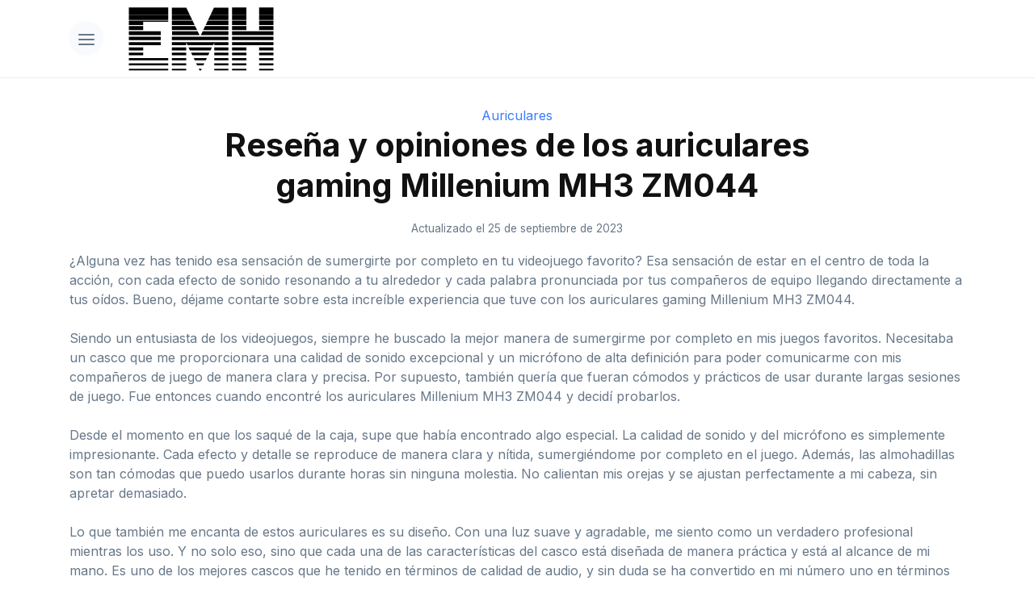

--- FILE ---
content_type: text/html; charset=UTF-8
request_url: https://emh.es/auriculares-gaming-millenium-mh3-zm044-opiniones/
body_size: 14507
content:
<!DOCTYPE html>
<html lang="es" prefix="og: https://ogp.me/ns#">
<head>
	<meta charset="UTF-8">
	<meta name="viewport" content="width=device-width, initial-scale=1">
	<link rel="profile" href="https://gmpg.org/xfn/11">
	
<!-- Optimización para motores de búsqueda de Rank Math - https://s.rankmath.com/home -->
<title>▷ Auriculares Gaming Millenium MH3 ZM044: RESEÑA Y OPINIONES</title>
<meta name="description" content="Descubre las respetuosas reseñas y opiniones sobre los auriculares gaming Millenium MH3 ZM044."/>
<meta name="robots" content="follow, index, max-snippet:-1, max-video-preview:-1, max-image-preview:large"/>
<link rel="canonical" href="https://emh.es/auriculares-gaming-millenium-mh3-zm044-opiniones/" />
<meta property="og:locale" content="es_ES" />
<meta property="og:type" content="article" />
<meta property="og:title" content="▷ Auriculares Gaming Millenium MH3 ZM044: RESEÑA Y OPINIONES" />
<meta property="og:description" content="Descubre las respetuosas reseñas y opiniones sobre los auriculares gaming Millenium MH3 ZM044." />
<meta property="og:url" content="https://emh.es/auriculares-gaming-millenium-mh3-zm044-opiniones/" />
<meta property="og:site_name" content="EMH" />
<meta property="article:section" content="Auriculares" />
<meta property="og:image" content="https://emh.es/wp-content/uploads/2023/09/21HrwKWKtWL._SL500_.jpg" />
<meta property="og:image:secure_url" content="https://emh.es/wp-content/uploads/2023/09/21HrwKWKtWL._SL500_.jpg" />
<meta property="og:image:width" content="387" />
<meta property="og:image:height" content="500" />
<meta property="og:image:alt" content="Auriculares Gaming Millenium MH3 ZM044 opiniones" />
<meta property="og:image:type" content="image/jpeg" />
<meta property="article:published_time" content="2023-09-25T17:29:01+00:00" />
<meta name="twitter:card" content="summary_large_image" />
<meta name="twitter:title" content="▷ Auriculares Gaming Millenium MH3 ZM044: RESEÑA Y OPINIONES" />
<meta name="twitter:description" content="Descubre las respetuosas reseñas y opiniones sobre los auriculares gaming Millenium MH3 ZM044." />
<meta name="twitter:image" content="https://emh.es/wp-content/uploads/2023/09/21HrwKWKtWL._SL500_.jpg" />
<meta name="twitter:label1" content="Tiempo de lectura" />
<meta name="twitter:data1" content="9 minutos" />
<script type="application/ld+json" class="rank-math-schema">{"@context":"https://schema.org","@graph":[{"@type":"Organization","@id":"https://emh.es/#organization","name":"EMH Espa\u00f1a","logo":{"@type":"ImageObject","@id":"https://emh.es/#logo","url":"https://emh.es/wp-content/uploads/2022/05/logo.png","caption":"EMH Espa\u00f1a","inLanguage":"es","width":"271","height":"120"}},{"@type":"WebSite","@id":"https://emh.es/#website","url":"https://emh.es","name":"EMH Espa\u00f1a","publisher":{"@id":"https://emh.es/#organization"},"inLanguage":"es"},{"@type":"ImageObject","@id":"https://emh.es/wp-content/uploads/2023/09/21HrwKWKtWL._SL500_.jpg","url":"https://emh.es/wp-content/uploads/2023/09/21HrwKWKtWL._SL500_.jpg","width":"387","height":"500","caption":"Auriculares Gaming Millenium MH3 ZM044 opiniones","inLanguage":"es"},{"@type":"Person","@id":"https://emh.es/auriculares-gaming-millenium-mh3-zm044-opiniones/#author","image":{"@type":"ImageObject","@id":"https://secure.gravatar.com/avatar/?s=96&amp;d=mm&amp;r=g","url":"https://secure.gravatar.com/avatar/?s=96&amp;d=mm&amp;r=g","inLanguage":"es"},"worksFor":{"@id":"https://emh.es/#organization"}},{"@type":"WebPage","@id":"https://emh.es/auriculares-gaming-millenium-mh3-zm044-opiniones/#webpage","url":"https://emh.es/auriculares-gaming-millenium-mh3-zm044-opiniones/","name":"\u25b7 Auriculares Gaming Millenium MH3 ZM044: RESE\u00d1A Y OPINIONES","datePublished":"2023-09-25T17:29:01+00:00","dateModified":"2023-09-25T17:29:01+00:00","author":{"@id":"https://emh.es/auriculares-gaming-millenium-mh3-zm044-opiniones/#author"},"isPartOf":{"@id":"https://emh.es/#website"},"primaryImageOfPage":{"@id":"https://emh.es/wp-content/uploads/2023/09/21HrwKWKtWL._SL500_.jpg"},"inLanguage":"es"},{"@type":"BlogPosting","headline":"\u25b7 Auriculares Gaming Millenium MH3 ZM044: RESE\u00d1A Y OPINIONES","datePublished":"2023-09-25T17:29:01+00:00","dateModified":"2023-09-25T17:29:01+00:00","author":{"@id":"https://emh.es/auriculares-gaming-millenium-mh3-zm044-opiniones/#author"},"publisher":{"@id":"https://emh.es/#organization"},"description":"Descubre las respetuosas rese\u00f1as y opiniones sobre los auriculares gaming Millenium MH3 ZM044.","name":"\u25b7 Auriculares Gaming Millenium MH3 ZM044: RESE\u00d1A Y OPINIONES","@id":"https://emh.es/auriculares-gaming-millenium-mh3-zm044-opiniones/#richSnippet","isPartOf":{"@id":"https://emh.es/auriculares-gaming-millenium-mh3-zm044-opiniones/#webpage"},"image":{"@id":"https://emh.es/wp-content/uploads/2023/09/21HrwKWKtWL._SL500_.jpg"},"inLanguage":"es","mainEntityOfPage":{"@id":"https://emh.es/auriculares-gaming-millenium-mh3-zm044-opiniones/#webpage"}}]}</script>
<!-- /Plugin Rank Math WordPress SEO -->

<link rel="alternate" type="application/rss+xml" title="EMH &raquo; Feed" href="https://emh.es/feed/" />
<link rel="alternate" type="application/rss+xml" title="EMH &raquo; Feed de los comentarios" href="https://emh.es/comments/feed/" />
<style id='wp-img-auto-sizes-contain-inline-css' type='text/css'>
img:is([sizes=auto i],[sizes^="auto," i]){contain-intrinsic-size:3000px 1500px}
/*# sourceURL=wp-img-auto-sizes-contain-inline-css */
</style>
<style id='classic-theme-styles-inline-css' type='text/css'>
/*! This file is auto-generated */
.wp-block-button__link{color:#fff;background-color:#32373c;border-radius:9999px;box-shadow:none;text-decoration:none;padding:calc(.667em + 2px) calc(1.333em + 2px);font-size:1.125em}.wp-block-file__button{background:#32373c;color:#fff;text-decoration:none}
/*# sourceURL=/wp-includes/css/classic-themes.min.css */
</style>
<link rel='stylesheet' id='rp-product-review-css-css' href='https://emh.es/wp-content/plugins/rp-amazon-product-review/styles.css' type='text/css' media='all' />
<link rel='stylesheet' id='orbital-style-css' href='https://emh.es/wp-content/themes/orbital/assets/css/main.css?ver=6.9' type='text/css' media='all' />
<link rel='stylesheet' id='breadcrumb-css-css' href='https://emh.es/wp-content/themes/orbital/assets/css/breadcrumb.css?ver=6.9' type='text/css' media='all' />
<link rel='stylesheet' id='root-variables-css' href='https://emh.es/wp-content/themes/orbital/assets/css/root/hogar.css?ver=6.9' type='text/css' media='all' />
<link rel='stylesheet' id='hogar-css-css' href='https://emh.es/wp-content/themes/orbital/assets/css/hogar.css?ver=6.9' type='text/css' media='all' />
<script type="text/javascript" src="https://emh.es/wp-includes/js/jquery/jquery.min.js?ver=3.7.1" id="jquery-core-js"></script>
<script type="text/javascript" src="https://emh.es/wp-includes/js/jquery/jquery-migrate.min.js?ver=3.4.1" id="jquery-migrate-js"></script>
<script type="text/javascript" src="https://emh.es/wp-content/themes/orbital/assets/js/main.js?ver=20151215" id="orbital-main-js"></script>
<script type="text/javascript" src="https://emh.es/wp-content/themes/orbital/assets/js/hogar.js?ver=1" id="hogar-js-js"></script>
<link rel="EditURI" type="application/rsd+xml" title="RSD" href="https://emh.es/xmlrpc.php?rsd" />
<link rel='shortlink' href='https://emh.es/?p=6425' />

        <link rel='preconnect' href='https://stackpath.bootstrapcdn.com/' crossorigin>
        <link rel='preload' as='style' href='https://stackpath.bootstrapcdn.com/bootstrap/4.4.1/css/bootstrap-grid.min.css'>

        <link rel="preconnect" href="https://fonts.googleapis.com">
        <link rel="preconnect" href="https://fonts.gstatic.com" crossorigin>

        <link href="https://fonts.googleapis.com/css2?family=Inter:wght@400;500;700&display=swap" rel="preload" as="style">
        <link href="https://fonts.googleapis.com/css2?family=Inter:wght@400;500;700&display=swap" rel="stylesheet">


    <link rel="icon" href="https://emh.es/wp-content/uploads/2022/05/cropped-favi-32x32.png" sizes="32x32" />
<link rel="icon" href="https://emh.es/wp-content/uploads/2022/05/cropped-favi-192x192.png" sizes="192x192" />
<link rel="apple-touch-icon" href="https://emh.es/wp-content/uploads/2022/05/cropped-favi-180x180.png" />
<meta name="msapplication-TileImage" content="https://emh.es/wp-content/uploads/2022/05/cropped-favi-270x270.png" />
    <link rel="stylesheet" href="https://stackpath.bootstrapcdn.com/bootstrap/4.4.1/css/bootstrap-grid.min.css" />
	<meta name="google-site-verification" content="4Bjawz7OfRgYwGDMsSeUKkh6jqOCq4veQhGZjLtvl0Q" />
<style id='global-styles-inline-css' type='text/css'>
:root{--wp--preset--aspect-ratio--square: 1;--wp--preset--aspect-ratio--4-3: 4/3;--wp--preset--aspect-ratio--3-4: 3/4;--wp--preset--aspect-ratio--3-2: 3/2;--wp--preset--aspect-ratio--2-3: 2/3;--wp--preset--aspect-ratio--16-9: 16/9;--wp--preset--aspect-ratio--9-16: 9/16;--wp--preset--color--black: #000000;--wp--preset--color--cyan-bluish-gray: #abb8c3;--wp--preset--color--white: #ffffff;--wp--preset--color--pale-pink: #f78da7;--wp--preset--color--vivid-red: #cf2e2e;--wp--preset--color--luminous-vivid-orange: #ff6900;--wp--preset--color--luminous-vivid-amber: #fcb900;--wp--preset--color--light-green-cyan: #7bdcb5;--wp--preset--color--vivid-green-cyan: #00d084;--wp--preset--color--pale-cyan-blue: #8ed1fc;--wp--preset--color--vivid-cyan-blue: #0693e3;--wp--preset--color--vivid-purple: #9b51e0;--wp--preset--gradient--vivid-cyan-blue-to-vivid-purple: linear-gradient(135deg,rgb(6,147,227) 0%,rgb(155,81,224) 100%);--wp--preset--gradient--light-green-cyan-to-vivid-green-cyan: linear-gradient(135deg,rgb(122,220,180) 0%,rgb(0,208,130) 100%);--wp--preset--gradient--luminous-vivid-amber-to-luminous-vivid-orange: linear-gradient(135deg,rgb(252,185,0) 0%,rgb(255,105,0) 100%);--wp--preset--gradient--luminous-vivid-orange-to-vivid-red: linear-gradient(135deg,rgb(255,105,0) 0%,rgb(207,46,46) 100%);--wp--preset--gradient--very-light-gray-to-cyan-bluish-gray: linear-gradient(135deg,rgb(238,238,238) 0%,rgb(169,184,195) 100%);--wp--preset--gradient--cool-to-warm-spectrum: linear-gradient(135deg,rgb(74,234,220) 0%,rgb(151,120,209) 20%,rgb(207,42,186) 40%,rgb(238,44,130) 60%,rgb(251,105,98) 80%,rgb(254,248,76) 100%);--wp--preset--gradient--blush-light-purple: linear-gradient(135deg,rgb(255,206,236) 0%,rgb(152,150,240) 100%);--wp--preset--gradient--blush-bordeaux: linear-gradient(135deg,rgb(254,205,165) 0%,rgb(254,45,45) 50%,rgb(107,0,62) 100%);--wp--preset--gradient--luminous-dusk: linear-gradient(135deg,rgb(255,203,112) 0%,rgb(199,81,192) 50%,rgb(65,88,208) 100%);--wp--preset--gradient--pale-ocean: linear-gradient(135deg,rgb(255,245,203) 0%,rgb(182,227,212) 50%,rgb(51,167,181) 100%);--wp--preset--gradient--electric-grass: linear-gradient(135deg,rgb(202,248,128) 0%,rgb(113,206,126) 100%);--wp--preset--gradient--midnight: linear-gradient(135deg,rgb(2,3,129) 0%,rgb(40,116,252) 100%);--wp--preset--font-size--small: 13px;--wp--preset--font-size--medium: 20px;--wp--preset--font-size--large: 36px;--wp--preset--font-size--x-large: 42px;--wp--preset--spacing--20: 0.44rem;--wp--preset--spacing--30: 0.67rem;--wp--preset--spacing--40: 1rem;--wp--preset--spacing--50: 1.5rem;--wp--preset--spacing--60: 2.25rem;--wp--preset--spacing--70: 3.38rem;--wp--preset--spacing--80: 5.06rem;--wp--preset--shadow--natural: 6px 6px 9px rgba(0, 0, 0, 0.2);--wp--preset--shadow--deep: 12px 12px 50px rgba(0, 0, 0, 0.4);--wp--preset--shadow--sharp: 6px 6px 0px rgba(0, 0, 0, 0.2);--wp--preset--shadow--outlined: 6px 6px 0px -3px rgb(255, 255, 255), 6px 6px rgb(0, 0, 0);--wp--preset--shadow--crisp: 6px 6px 0px rgb(0, 0, 0);}:where(.is-layout-flex){gap: 0.5em;}:where(.is-layout-grid){gap: 0.5em;}body .is-layout-flex{display: flex;}.is-layout-flex{flex-wrap: wrap;align-items: center;}.is-layout-flex > :is(*, div){margin: 0;}body .is-layout-grid{display: grid;}.is-layout-grid > :is(*, div){margin: 0;}:where(.wp-block-columns.is-layout-flex){gap: 2em;}:where(.wp-block-columns.is-layout-grid){gap: 2em;}:where(.wp-block-post-template.is-layout-flex){gap: 1.25em;}:where(.wp-block-post-template.is-layout-grid){gap: 1.25em;}.has-black-color{color: var(--wp--preset--color--black) !important;}.has-cyan-bluish-gray-color{color: var(--wp--preset--color--cyan-bluish-gray) !important;}.has-white-color{color: var(--wp--preset--color--white) !important;}.has-pale-pink-color{color: var(--wp--preset--color--pale-pink) !important;}.has-vivid-red-color{color: var(--wp--preset--color--vivid-red) !important;}.has-luminous-vivid-orange-color{color: var(--wp--preset--color--luminous-vivid-orange) !important;}.has-luminous-vivid-amber-color{color: var(--wp--preset--color--luminous-vivid-amber) !important;}.has-light-green-cyan-color{color: var(--wp--preset--color--light-green-cyan) !important;}.has-vivid-green-cyan-color{color: var(--wp--preset--color--vivid-green-cyan) !important;}.has-pale-cyan-blue-color{color: var(--wp--preset--color--pale-cyan-blue) !important;}.has-vivid-cyan-blue-color{color: var(--wp--preset--color--vivid-cyan-blue) !important;}.has-vivid-purple-color{color: var(--wp--preset--color--vivid-purple) !important;}.has-black-background-color{background-color: var(--wp--preset--color--black) !important;}.has-cyan-bluish-gray-background-color{background-color: var(--wp--preset--color--cyan-bluish-gray) !important;}.has-white-background-color{background-color: var(--wp--preset--color--white) !important;}.has-pale-pink-background-color{background-color: var(--wp--preset--color--pale-pink) !important;}.has-vivid-red-background-color{background-color: var(--wp--preset--color--vivid-red) !important;}.has-luminous-vivid-orange-background-color{background-color: var(--wp--preset--color--luminous-vivid-orange) !important;}.has-luminous-vivid-amber-background-color{background-color: var(--wp--preset--color--luminous-vivid-amber) !important;}.has-light-green-cyan-background-color{background-color: var(--wp--preset--color--light-green-cyan) !important;}.has-vivid-green-cyan-background-color{background-color: var(--wp--preset--color--vivid-green-cyan) !important;}.has-pale-cyan-blue-background-color{background-color: var(--wp--preset--color--pale-cyan-blue) !important;}.has-vivid-cyan-blue-background-color{background-color: var(--wp--preset--color--vivid-cyan-blue) !important;}.has-vivid-purple-background-color{background-color: var(--wp--preset--color--vivid-purple) !important;}.has-black-border-color{border-color: var(--wp--preset--color--black) !important;}.has-cyan-bluish-gray-border-color{border-color: var(--wp--preset--color--cyan-bluish-gray) !important;}.has-white-border-color{border-color: var(--wp--preset--color--white) !important;}.has-pale-pink-border-color{border-color: var(--wp--preset--color--pale-pink) !important;}.has-vivid-red-border-color{border-color: var(--wp--preset--color--vivid-red) !important;}.has-luminous-vivid-orange-border-color{border-color: var(--wp--preset--color--luminous-vivid-orange) !important;}.has-luminous-vivid-amber-border-color{border-color: var(--wp--preset--color--luminous-vivid-amber) !important;}.has-light-green-cyan-border-color{border-color: var(--wp--preset--color--light-green-cyan) !important;}.has-vivid-green-cyan-border-color{border-color: var(--wp--preset--color--vivid-green-cyan) !important;}.has-pale-cyan-blue-border-color{border-color: var(--wp--preset--color--pale-cyan-blue) !important;}.has-vivid-cyan-blue-border-color{border-color: var(--wp--preset--color--vivid-cyan-blue) !important;}.has-vivid-purple-border-color{border-color: var(--wp--preset--color--vivid-purple) !important;}.has-vivid-cyan-blue-to-vivid-purple-gradient-background{background: var(--wp--preset--gradient--vivid-cyan-blue-to-vivid-purple) !important;}.has-light-green-cyan-to-vivid-green-cyan-gradient-background{background: var(--wp--preset--gradient--light-green-cyan-to-vivid-green-cyan) !important;}.has-luminous-vivid-amber-to-luminous-vivid-orange-gradient-background{background: var(--wp--preset--gradient--luminous-vivid-amber-to-luminous-vivid-orange) !important;}.has-luminous-vivid-orange-to-vivid-red-gradient-background{background: var(--wp--preset--gradient--luminous-vivid-orange-to-vivid-red) !important;}.has-very-light-gray-to-cyan-bluish-gray-gradient-background{background: var(--wp--preset--gradient--very-light-gray-to-cyan-bluish-gray) !important;}.has-cool-to-warm-spectrum-gradient-background{background: var(--wp--preset--gradient--cool-to-warm-spectrum) !important;}.has-blush-light-purple-gradient-background{background: var(--wp--preset--gradient--blush-light-purple) !important;}.has-blush-bordeaux-gradient-background{background: var(--wp--preset--gradient--blush-bordeaux) !important;}.has-luminous-dusk-gradient-background{background: var(--wp--preset--gradient--luminous-dusk) !important;}.has-pale-ocean-gradient-background{background: var(--wp--preset--gradient--pale-ocean) !important;}.has-electric-grass-gradient-background{background: var(--wp--preset--gradient--electric-grass) !important;}.has-midnight-gradient-background{background: var(--wp--preset--gradient--midnight) !important;}.has-small-font-size{font-size: var(--wp--preset--font-size--small) !important;}.has-medium-font-size{font-size: var(--wp--preset--font-size--medium) !important;}.has-large-font-size{font-size: var(--wp--preset--font-size--large) !important;}.has-x-large-font-size{font-size: var(--wp--preset--font-size--x-large) !important;}
/*# sourceURL=global-styles-inline-css */
</style>
</head>
<body class="wp-singular post-template-default single single-post postid-6425 single-format-standard wp-custom-logo wp-theme-orbital no-sidebar">
	<header class="site-header border-bottom pt-2 pb-2">
    <div class="container">
        <div id="rowSiteHeader" class="row m-lg-0">
            <div class="col-auto p-0">
                                    <button type="button" id="button-nav" class="menuIconButton" aria-label="button" aria-haspopup="true" aria-controls="rpMenuContainer">
                        <span id="nav-icon">
                            <svg viewBox="0 0 24 24" width="24" height="24" stroke="currentColor" stroke-width="2" fill="none" stroke-linecap="round" stroke-linejoin="round">
                                <line x1="3" y1="12" x2="21" y2="12"></line>
                                <line x1="3" y1="6" x2="21" y2="6"></line>
                                <line x1="3" y1="18" x2="21" y2="18"></line>
                            </svg>
                        </span>
                    </button>
                            </div>
            <div id="headerLogo" class="col-auto col-md ml-md-3">
                <div class="site-logo">
                    <a class="d-block" href="https://emh.es" title="Volver al inicio">
                        <img data-lazyloaded="1" src="[data-uri]" width="180" height="44" alt="EMH" data-src="https://emh.es/wp-content/themes/orbital/assets/logo/logo.svg"><noscript><img width="180" height="44" alt="EMH" src="https://emh.es/wp-content/themes/orbital/assets/logo/logo.svg"></noscript>
                    </a>
                </div>
            </div>
                    </div>
                    <nav id="rpMenuContainer" class="hide bg-white shadow-card pt-2 pb-2 position-absolute border-top left-0 width-100">
                <div class="container">
                    <div class="row m-lg-0">
                        <div id="containerCategoriesMenu" class="col-md-3 col-12 p-0">
                            <div class="d-inline-flex width-100 align-items-center border-bottom mb-3 pt-3 pb-2">
                                <span class="heading-s text-heading weight-500">
                                    Categorías
                                </span>
                            </div>
                            <ul class="ui-navigation-main ul-simple" role="menu">
                                                                                                            <li class="mb-2 notChilds" data-id="475">
                                            <a class="text-m text-muted hover-primary" href="https://emh.es/l/smart-tv/" target="_self">
                                                Smart TVs                                            </a>
                                        </li>
                                                                                                                                                <li class="mb-2 notChilds" data-id="526">
                                            <a class="text-m text-muted hover-primary" href="https://emh.es/l/televisores-led/" target="_self">
                                                Televisores LED                                            </a>
                                        </li>
                                                                                                </ul>
                        </div>
                        <div class="col-md-9 col-12 p-0">
                                                                                                                                                                            </div>
                    </div>
                </div>
            </nav>
            </div>
    </header>

<main id="content" class="site-main post-6425 post type-post status-publish format-standard has-post-thumbnail category-auriculares">

	
	<header class="default-header">
    <div class="container">
        <div class="category">
            <a href="https://emh.es/category/revisiones/auriculares/">Auriculares</a>        </div>
        <div class="article-header">
                        <h1 class="title">Reseña y opiniones de los auriculares gaming Millenium MH3 ZM044</h1>        </div>
                        <div class="meta">
             <time class="posted-on">Actualizado el 25 de septiembre de 2023</time>        </div>
    </div>
</header>

		
	<div id="content-wrapper" class="container flex">
		<div class="entry-content">

			

            <div id="full_content">
                <div class="news_full__body"  itemprop="articleBody">
                    <p>¿Alguna vez has tenido esa sensación de sumergirte por completo en tu videojuego favorito? Esa sensación de estar en el centro de toda la acción, con cada efecto de sonido resonando a tu alrededor y cada palabra pronunciada por tus compañeros de equipo llegando directamente a tus oídos. Bueno, déjame contarte sobre esta increíble experiencia que tuve con los auriculares gaming Millenium MH3 ZM044.</p><p>Siendo un entusiasta de los videojuegos, siempre he buscado la mejor manera de sumergirme por completo en mis juegos favoritos. Necesitaba un casco que me proporcionara una calidad de sonido excepcional y un micrófono de alta definición para poder comunicarme con mis compañeros de juego de manera clara y precisa. Por supuesto, también quería que fueran cómodos y prácticos de usar durante largas sesiones de juego. Fue entonces cuando encontré los auriculares Millenium MH3 ZM044 y decidí probarlos.</p><p>Desde el momento en que los saqué de la caja, supe que había encontrado algo especial. La calidad de sonido y del micrófono es simplemente impresionante. Cada efecto y detalle se reproduce de manera clara y nítida, sumergiéndome por completo en el juego. Además, las almohadillas son tan cómodas que puedo usarlos durante horas sin ninguna molestia. No calientan mis orejas y se ajustan perfectamente a mi cabeza, sin apretar demasiado. </p><p>Lo que también me encanta de estos auriculares es su diseño. Con una luz suave y agradable, me siento como un verdadero profesional mientras los uso. Y no solo eso, sino que cada una de las características del casco está diseñada de manera práctica y está al alcance de mi mano. Es uno de los mejores cascos que he tenido en términos de calidad de audio, y sin duda se ha convertido en mi número uno en términos de cascos.</p><p>Si deseas conocer más sobre mi experiencia con los auriculares Millenium MH3 ZM044, así como una lista detallada de sus ventajas y desventajas, te invito a leer el artículo completo. Te aseguro que te sorprenderás con todo lo que estos auriculares tienen para ofrecer.</p>
                    <a href="https://www.amazon.es/dp/B08JJWC7JZ?tag=emh-es-21&amp;linkCode=ogi&amp;th=1&amp;psc=1" class="view-price" target="_blank" rel="nofollow noopener">Ver precio en Amazon</a>
        
<h2>Primeras impresiones</h2>                    <div class="contain-image-rp">
                <img data-lazyloaded="1" src="[data-uri]" width="600" height="133" decoding="async" data-src="https://emh.es/wp-content/uploads/2023/09/A1PqMEHoqQL._SY800.jpg" ><noscript><img width="600" height="133" decoding="async" src="https://emh.es/wp-content/uploads/2023/09/A1PqMEHoqQL._SY800.jpg" ></noscript>
            </div>
        
<p>Recientemente tuve la oportunidad de probar los auriculares Gaming Millenium MH3 ZM044 y déjame decirte que ha sido una experiencia fascinante. Tan pronto como recibí el paquete, supe que algo emocionante estaba por llegar. El paquete llegó en perfectas condiciones y fue muy fácil de abrir. No puedo negar que me emocioné al tenerlo por primera vez en mis manos.</p><p>Una vez abrí la caja, me encontré con unos auriculares elegantes y modernos en color negro. Me encantó el factor de forma circumaural, ya que se ajustaron cómodamente alrededor de mis orejas sin causar ninguna incomodidad. Además, la tecnología de conectividad alámbrica fue un gran acierto, ya que no tuve que preocuparme por la batería de los auriculares.</p><p>Decidí probar los auriculares en diferentes situaciones del día a día, y debo decir que quedé impresionado. El aislamiento acústico fue perfecto, lo cual fue muy útil cuando quería sumergirme por completo en mi música o en el juego que estaba jugando. Además, la conexión USB + Jack 3.5mm me permitió utilizar los auriculares tanto en mi PC como en mi teléfono móvil, lo cual fue muy conveniente.</p><p>Una de las características más destacadas de estos auriculares es su función especial de sonido envolvente 7.1. Tan pronto como la probé, quedé alucinado con la calidad del audio. Los sonidos eran nítidos y envolventes, lo que realmente me sumergió en la experiencia de juego. Además, el mando a distancia incluido en el paquete me permitió controlar fácilmente el volumen de los auriculares y el micrófono.</p><p>Sin embargo, debo mencionar que hubo un pequeño desafío al utilizar los auriculares. La sensibilidad de los auriculares era bastante alta, lo que significaba que tenía que ajustar el volumen para encontrar un equilibrio y evitar que los sonidos fueran demasiado fuertes. No obstante, una vez que encontré la configuración adecuada, disfruté al máximo de la calidad del sonido.</p><p>En cuanto a los beneficios inesperados, debo mencionar el control de ruido activo. Esta función me permitió disfrutar de mi música o de mis juegos sin ninguna distracción externa. Fue asombroso cómo podía sumergirme en mi propia burbuja de sonidos sin preocuparme por el ruido del entorno. Esto realmente mejoró mi experiencia de uso.</p><p>Los auriculares Gaming Millenium MH3 ZM044 son una gran adquisición para cualquier entusiasta de los videojuegos o amante de la música. Su diseño elegante, su sonido envolvente 7.1 y su comodidad hacen que valga la pena el precio de 59,90 €. Aunque hubo un pequeño desafío con la sensibilidad de los auriculares, los beneficios, como el control de ruido activo, superan con creces cualquier inconveniente. Recomiendo encarecidamente estos auriculares a cualquiera que busque una experiencia de audio inmersiva y de alta calidad.</p>
                    <a href="https://www.amazon.es/dp/B08JJWC7JZ?tag=emh-es-21&amp;linkCode=ogi&amp;th=1&amp;psc=1" class="view-price" target="_blank" rel="nofollow noopener">Ver precio en Amazon</a>
        
<h2>Análisis detallado</h2>                    <div class="contain-image-rp">
                <img data-lazyloaded="1" src="[data-uri]" width="600" height="133" decoding="async" data-src="https://emh.es/wp-content/uploads/2023/09/A1jz1MxPADL._SY800.jpg" ><noscript><img width="600" height="133" decoding="async" src="https://emh.es/wp-content/uploads/2023/09/A1jz1MxPADL._SY800.jpg" ></noscript>
            </div>
        
<p>Título: ¿Deseas una experiencia de juego inmersiva? Los auriculares gaming Millenium MH3 ZM044 son tu mejor opción</p><p>Introducción:
¡Hola queridos lectores! Hoy les traigo una recomendación que estoy emocionado de compartir con ustedes. Si eres un apasionado de los videojuegos, seguramente ya te habrás dado cuenta de la importancia de contar con unos auriculares gaming de calidad. Pues déjame decirte que he encontrado los auriculares perfectos para elevar tu experiencia de juego al siguiente nivel: los Millenium MH3 ZM044. Permíteme presentártelos detalladamente y explicarte por qué son una elección excepcional.</p><p>Descripción del producto:
Estos auriculares combinan un diseño elegante en color negro con una construcción circumaural, lo que significa que te harán sentir completamente inmerso en tu mundo virtual sin sacrificar la comodidad. ¿Y sabes lo mejor? Su precio es de tan solo 59,90 €, una verdadera ganga considerando los beneficios que ofrecen.</p><p>Características destacadas:</p><p>1. Función especial: Sonido Surround 7.1
Ponte en situación: Estás jugando un shooter en primera persona y de pronto escuchas a tus enemigos acercándose por detrás. Gracias a la función especial de Sonido Surround 7.1 de los auriculares Millenium MH3 ZM044, podrás tener una experiencia de audio envolvente que te permitirá detectar a tus oponentes antes de que te encuentren a ti. Esto no solo te brindará ventaja competitiva, sino que también aumentará tu inmersión en el juego.</p><p>2. Versatilidad de conexión
Estos auriculares ofrecen la posibilidad de conectarse mediante USB o el clásico Jack 3,5mm, lo que los hace compatibles con una amplia gama de dispositivos, ya sea tu PC, PS4 o incluso tu teléfono móvil. ¡Adiós a los límites!</p><p>3. Mando a distancia
Gracias al mando a distancia incluido, tendrás total control sobre el volumen de los auriculares y el micrófono. ¿Quieres sumergirte al máximo en un juego y necesitas un sonido potente? Ajusta el volumen con un simple gesto. ¿Deseas comunicarte con tus compañeros de equipo sin problemas? Regula el micrófono sin interrumpir tu experiencia de juego. Estos pequeños detalles hacen una gran diferencia.</p><p>4. Aislamiento perfecto
Cuando estás en medio de una partida de juego, lo último que quieres es distracciones externas que arruinen tu concentración. Afortunadamente, los Millenium MH3 ZM044 te ofrecen un aislamiento acústico casi perfecto, permitiéndote sumergirte en tu propia burbuja de juego sin importar lo que suceda en el exterior. Adiós ruidos molestos, hola concentración total.</p><p>5. Calidad de sonido superior
Con una sensibilidad de 90db +/- 3db, estos auriculares te ofrecen una calidad de sonido excepcional. Podrás escuchar cada detalle de tus juegos, desde los sutiles sonidos ambientales hasta los efectos especiales más impactantes. Es como si tuvieras tu propio sistema de sonido envolvente directamente en tus oídos.</p><p>Conclusión:
Si quieres convertir tu experiencia de juego en algo verdaderamente memorable, te recomiendo de todo corazón los auriculares Millenium MH3 ZM044. Por un precio inmejorable, obtendrás funciones especiales como el Sonido Surround 7.1, una versatilidad de conexión sin igual, un mando a distancia para tener un control absoluto y una calidad de sonido superior. No importa el tipo de juegos que te guste, estos auriculares elevarán tus sesiones de juego a un nivel completamente nuevo. ¿Qué esperas para probarlos? ¡No te arrepentirás!</p>
                    <a href="https://www.amazon.es/dp/B08JJWC7JZ?tag=emh-es-21&amp;linkCode=ogi&amp;th=1&amp;psc=1" class="view-price" target="_blank" rel="nofollow noopener">Ver precio en Amazon</a>
        
<h2>Ventajas y desventajas</h2>                    <div class="contain-image-rp">
                <img data-lazyloaded="1" src="[data-uri]" width="600" height="133" decoding="async" data-src="https://emh.es/wp-content/uploads/2023/09/B1etba3XZHS._SY800.jpg" ><noscript><img width="600" height="133" decoding="async" src="https://emh.es/wp-content/uploads/2023/09/B1etba3XZHS._SY800.jpg" ></noscript>
            </div>
        
<p>Vamos a comenzar con las ventajas:</p>
<ul>
    <li>La calidad del sonido y del micrófono es buena.</li>
    <li>Las almohadillas son cómodas y no calientan las orejas.</li>
    <li>Apretan lo justo sin agobiar.</li>
    <li>Es un casco con buen mantenimiento y calidad de sonido.</li>
    <li>El micrófono capta muy bien el sonido y lo reproduce de manera excelente.</li>
    <li>Tiene una luz suave y agradable.</li>
    <li>Las características del casco son prácticas y están al alcance de la mano.</li>
    <li>Es uno de los mejores cascos que he tenido en términos de calidad de audio.</li>
    <li>Es mi número uno en términos de cascos.</li>
</ul>
<p>Ahora, pasemos a las desventajas:</p>
<ul>
    <li>No son muy duraderos.</li>
    <li>El cable es un poco corto.</li>
    <li>La calidad del material de construcción podría ser mejor.</li>
    <li>El diseño es un poco básico y poco llamativo.</li>
</ul>
<p>A pesar de algunas pequeñas desventajas, los Auriculares Gaming Millenium MH3 ZM044 ofrecen una experiencia de audio satisfactoria con un micrófono de calidad. Además, son cómodos de usar gracias a sus almohadillas y no agobian al ajustarse adecuadamente. Las características prácticas y la luz suave son detalles agradables. Aunque podrían mejorar ciertos aspectos como la durabilidad y la calidad del material de construcción, la calidad de audio los posiciona como uno de los mejores cascos en el mercado. Personalmente, los recomendaría como una opción confiable para los amantes de los juegos y la música.</p>
                    <a href="https://www.amazon.es/dp/B08JJWC7JZ?tag=emh-es-21&amp;linkCode=ogi&amp;th=1&amp;psc=1" class="view-price" target="_blank" rel="nofollow noopener">Ver precio en Amazon</a>
        
</p>                </div>
            </div>
			
			
            <!--<footer class="entry-footer">-->
                            <!--</footer>-->

		</div>

		<aside id="secondary" class="widget-area entry-aside">
    <div class="widget-area-wrapper sticky">
                    </div>
</aside><!-- #secondary -->		
	</div>
</main>

<footer id="footer" class="pt-5 pb-5 border-top bg-light" role="contentinfo">
    <div class="container">
        <div class="row">
            <div id="footer-brand" class="col-12 col-md-6">
                <a href="https://emh.es">
                    <img data-lazyloaded="1" src="[data-uri]" width="160" height="100%" alt="EMH" data-src="https://emh.es/wp-content/themes/orbital/assets/logo/logo.svg" "><noscript><img width="160" height="100%" alt="EMH" src="https://emh.es/wp-content/themes/orbital/assets/logo/logo.svg" "></noscript>
                </a>
                <p class="mt-3 mb-2 mb-lg-0 text-s">
                    En EMH queremos ayudar a tomar mejores decisiones de compra con menos tiempo y energía. Ganar la confianza de nuestros usuarios es fundamental para lo que hacemos.
                </p>
                <ul id="footer-socials" class="mt-3 mb-4 mb-lg-0 mt-lg-4 ul-simple d-inline-flex align-items-center">
                                                                                                </ul>
            </div>
        </div>
        <nav class="row" aria-label="footer navigation">
            <div id="nav-main-categories" class="col-6 col-md-3">
                <h3 class="heading-xs mt-0">Categorías</h3>
                <div class="footer_menu">
                    <div class="menu-main-categories-container"><ul id="menu-main-categories" class="ul-simple ul-color-inherit"><li id="menu-item-207" class="menu-item menu-item-type-custom menu-item-object-custom menu-item-207 mb-2 text-s"><a href="https://emh.es/l/smart-tv/">Smart TVs</a></li>
<li id="menu-item-208" class="menu-item menu-item-type-custom menu-item-object-custom menu-item-208 mb-2 text-s"><a href="https://emh.es/l/televisores-led/">Televisores LED</a></li>
<li id="menu-item-209" class="menu-item menu-item-type-custom menu-item-object-custom menu-item-209 mb-2 text-s"><a href="#">Televisores curvos</a></li>
<li id="menu-item-210" class="menu-item menu-item-type-custom menu-item-object-custom menu-item-210 mb-2 text-s"><a href="#">Televisores LCD</a></li>
<li id="menu-item-211" class="menu-item menu-item-type-custom menu-item-object-custom menu-item-211 mb-2 text-s"><a href="#">Televisores portátiles</a></li>
</ul></div>                </div>
            </div>
            <div class="col-6 col-md-3">
                <h3 class="heading-xs mt-0 mb-2">Empresa</h3>
                <div class="menu-menu-footer-container"><ul id="menu-menu-footer" class="ul-simple ul-color-inherit"><li id="menu-item-222" class="menu-item menu-item-type-post_type menu-item-object-page menu-item-222 mb-2 text-s"><a href="https://emh.es/acerca-de-emh/">Acerca de EMH</a></li>
<li id="menu-item-220" class="menu-item menu-item-type-post_type menu-item-object-page menu-item-220 mb-2 text-s"><a href="https://emh.es/politica-de-cookies/">Política de cookies</a></li>
<li id="menu-item-221" class="menu-item menu-item-type-post_type menu-item-object-page menu-item-221 mb-2 text-s"><a href="https://emh.es/politica-de-privacidad/">Política de privacidad</a></li>
<li id="menu-item-223" class="menu-item menu-item-type-post_type menu-item-object-page menu-item-223 mb-2 text-s"><a href="https://emh.es/contacto/">Contacto</a></li>
</ul></div>            </div>
        </nav>
        <hr>
        <div class="footer-copyright p-3 text-center">
            <span class="d-block text-xs mb-4">© 2026 EMH pertenece al grupo RINO TOP LLC.</span>
            <p class="text-xs">
                Cuando usted visita o interactúa con nuestros sitios, servicios o herramientas, nosotros o nuestros proveedores de servicios autorizados podemos utilizar cookies para almacenar información que nos ayude a ofrecerle una experiencia mejor, más rápida y más segura, y con fines de marketing.
            </p>
            <p class="text-xs">
                Como asociados de Amazon, ganamos con las compras que cumplen los requisitos. Participamos en el Programa de Asociados de Amazon Services LLC, un programa de publicidad de afiliación diseñado para proporcionar un medio para que ganemos comisiones al enlazar con Amazon.com y sitios afiliados. Amazon, Amazon Prime, el logotipo de Amazon y el logotipo de Amazon Prime son marcas comerciales de Amazon.com, Inc. o de sus filiales.
            </p>
        </div>
    </div>
</footer>
<script type="speculationrules">
{"prefetch":[{"source":"document","where":{"and":[{"href_matches":"/*"},{"not":{"href_matches":["/wp-*.php","/wp-admin/*","/wp-content/uploads/*","/wp-content/*","/wp-content/plugins/*","/wp-content/themes/orbital/*","/*\\?(.+)"]}},{"not":{"selector_matches":"a[rel~=\"nofollow\"]"}},{"not":{"selector_matches":".no-prefetch, .no-prefetch a"}}]},"eagerness":"conservative"}]}
</script>

		<script type="application/ld+json">
			{
				"@context": "http://schema.org",
				"@type": "WebSite",
				"name": "EMH",
				"alternateName": "Tienda de electrónica en España",
				"url": "https://emh.es/url"
			}
		</script>

		
			<script type="application/ld+json">
				{
				"@context": "http://schema.org",
				"@type": "Article",
				"headline": "Descubre las respetuosas reseñas y opiniones sobre los auriculares gaming Millenium MH3 ZM044.",
				"mainEntityOfPage": {
					"@type": "WebPage",
					"@id": "https://emh.es/auriculares-gaming-millenium-mh3-zm044-opiniones/"
				},
				
				"image": {
					"@type": "ImageObject",
					"url": "https://emh.es/wp-content/uploads/2023/09/21HrwKWKtWL._SL500_.jpg",
					"height": 1024,
					"width": 1024				},

				
				"datePublished": "2023-09-25",
				"dateModified": "2023-09-25",
				"author": {
					"@type": "Person",
					"name": ""
				},
				"publisher": {
					"@type": "Organization",
					"name": "EMH"

								,
				"logo": {
					"@type": "ImageObject",
					"url": "https://emh.es/wp-content/uploads/2022/05/logo.png"
				}

								}

									,
					"description": "Descubre las respetuosas reseñas y opiniones sobre los auriculares gaming Millenium MH3 ZM044."
									}
			</script>

		
		<script data-no-optimize="1" defer>!function(t,e){"object"==typeof exports&&"undefined"!=typeof module?module.exports=e():"function"==typeof define&&define.amd?define(e):(t="undefined"!=typeof globalThis?globalThis:t||self).LazyLoad=e()}(this,function(){"use strict";function e(){return(e=Object.assign||function(t){for(var e=1;e<arguments.length;e++){var n,a=arguments[e];for(n in a)Object.prototype.hasOwnProperty.call(a,n)&&(t[n]=a[n])}return t}).apply(this,arguments)}function i(t){return e({},it,t)}function o(t,e){var n,a="LazyLoad::Initialized",i=new t(e);try{n=new CustomEvent(a,{detail:{instance:i}})}catch(t){(n=document.createEvent("CustomEvent")).initCustomEvent(a,!1,!1,{instance:i})}window.dispatchEvent(n)}function l(t,e){return t.getAttribute(gt+e)}function c(t){return l(t,bt)}function s(t,e){return function(t,e,n){e=gt+e;null!==n?t.setAttribute(e,n):t.removeAttribute(e)}(t,bt,e)}function r(t){return s(t,null),0}function u(t){return null===c(t)}function d(t){return c(t)===vt}function f(t,e,n,a){t&&(void 0===a?void 0===n?t(e):t(e,n):t(e,n,a))}function _(t,e){nt?t.classList.add(e):t.className+=(t.className?" ":"")+e}function v(t,e){nt?t.classList.remove(e):t.className=t.className.replace(new RegExp("(^|\\s+)"+e+"(\\s+|$)")," ").replace(/^\s+/,"").replace(/\s+$/,"")}function g(t){return t.llTempImage}function b(t,e){!e||(e=e._observer)&&e.unobserve(t)}function p(t,e){t&&(t.loadingCount+=e)}function h(t,e){t&&(t.toLoadCount=e)}function n(t){for(var e,n=[],a=0;e=t.children[a];a+=1)"SOURCE"===e.tagName&&n.push(e);return n}function m(t,e){(t=t.parentNode)&&"PICTURE"===t.tagName&&n(t).forEach(e)}function a(t,e){n(t).forEach(e)}function E(t){return!!t[st]}function I(t){return t[st]}function y(t){return delete t[st]}function A(e,t){var n;E(e)||(n={},t.forEach(function(t){n[t]=e.getAttribute(t)}),e[st]=n)}function k(a,t){var i;E(a)&&(i=I(a),t.forEach(function(t){var e,n;e=a,(t=i[n=t])?e.setAttribute(n,t):e.removeAttribute(n)}))}function L(t,e,n){_(t,e.class_loading),s(t,ut),n&&(p(n,1),f(e.callback_loading,t,n))}function w(t,e,n){n&&t.setAttribute(e,n)}function x(t,e){w(t,ct,l(t,e.data_sizes)),w(t,rt,l(t,e.data_srcset)),w(t,ot,l(t,e.data_src))}function O(t,e,n){var a=l(t,e.data_bg_multi),i=l(t,e.data_bg_multi_hidpi);(a=at&&i?i:a)&&(t.style.backgroundImage=a,n=n,_(t=t,(e=e).class_applied),s(t,ft),n&&(e.unobserve_completed&&b(t,e),f(e.callback_applied,t,n)))}function N(t,e){!e||0<e.loadingCount||0<e.toLoadCount||f(t.callback_finish,e)}function C(t,e,n){t.addEventListener(e,n),t.llEvLisnrs[e]=n}function M(t){return!!t.llEvLisnrs}function z(t){if(M(t)){var e,n,a=t.llEvLisnrs;for(e in a){var i=a[e];n=e,i=i,t.removeEventListener(n,i)}delete t.llEvLisnrs}}function R(t,e,n){var a;delete t.llTempImage,p(n,-1),(a=n)&&--a.toLoadCount,v(t,e.class_loading),e.unobserve_completed&&b(t,n)}function T(o,r,c){var l=g(o)||o;M(l)||function(t,e,n){M(t)||(t.llEvLisnrs={});var a="VIDEO"===t.tagName?"loadeddata":"load";C(t,a,e),C(t,"error",n)}(l,function(t){var e,n,a,i;n=r,a=c,i=d(e=o),R(e,n,a),_(e,n.class_loaded),s(e,dt),f(n.callback_loaded,e,a),i||N(n,a),z(l)},function(t){var e,n,a,i;n=r,a=c,i=d(e=o),R(e,n,a),_(e,n.class_error),s(e,_t),f(n.callback_error,e,a),i||N(n,a),z(l)})}function G(t,e,n){var a,i,o,r,c;t.llTempImage=document.createElement("IMG"),T(t,e,n),E(c=t)||(c[st]={backgroundImage:c.style.backgroundImage}),o=n,r=l(a=t,(i=e).data_bg),c=l(a,i.data_bg_hidpi),(r=at&&c?c:r)&&(a.style.backgroundImage='url("'.concat(r,'")'),g(a).setAttribute(ot,r),L(a,i,o)),O(t,e,n)}function D(t,e,n){var a;T(t,e,n),a=e,e=n,(t=It[(n=t).tagName])&&(t(n,a),L(n,a,e))}function V(t,e,n){var a;a=t,(-1<yt.indexOf(a.tagName)?D:G)(t,e,n)}function F(t,e,n){var a;t.setAttribute("loading","lazy"),T(t,e,n),a=e,(e=It[(n=t).tagName])&&e(n,a),s(t,vt)}function j(t){t.removeAttribute(ot),t.removeAttribute(rt),t.removeAttribute(ct)}function P(t){m(t,function(t){k(t,Et)}),k(t,Et)}function S(t){var e;(e=At[t.tagName])?e(t):E(e=t)&&(t=I(e),e.style.backgroundImage=t.backgroundImage)}function U(t,e){var n;S(t),n=e,u(e=t)||d(e)||(v(e,n.class_entered),v(e,n.class_exited),v(e,n.class_applied),v(e,n.class_loading),v(e,n.class_loaded),v(e,n.class_error)),r(t),y(t)}function $(t,e,n,a){var i;n.cancel_on_exit&&(c(t)!==ut||"IMG"===t.tagName&&(z(t),m(i=t,function(t){j(t)}),j(i),P(t),v(t,n.class_loading),p(a,-1),r(t),f(n.callback_cancel,t,e,a)))}function q(t,e,n,a){var i,o,r=(o=t,0<=pt.indexOf(c(o)));s(t,"entered"),_(t,n.class_entered),v(t,n.class_exited),i=t,o=a,n.unobserve_entered&&b(i,o),f(n.callback_enter,t,e,a),r||V(t,n,a)}function H(t){return t.use_native&&"loading"in HTMLImageElement.prototype}function B(t,i,o){t.forEach(function(t){return(a=t).isIntersecting||0<a.intersectionRatio?q(t.target,t,i,o):(e=t.target,n=t,a=i,t=o,void(u(e)||(_(e,a.class_exited),$(e,n,a,t),f(a.callback_exit,e,n,t))));var e,n,a})}function J(e,n){var t;et&&!H(e)&&(n._observer=new IntersectionObserver(function(t){B(t,e,n)},{root:(t=e).container===document?null:t.container,rootMargin:t.thresholds||t.threshold+"px"}))}function K(t){return Array.prototype.slice.call(t)}function Q(t){return t.container.querySelectorAll(t.elements_selector)}function W(t){return c(t)===_t}function X(t,e){return e=t||Q(e),K(e).filter(u)}function Y(e,t){var n;(n=Q(e),K(n).filter(W)).forEach(function(t){v(t,e.class_error),r(t)}),t.update()}function t(t,e){var n,a,t=i(t);this._settings=t,this.loadingCount=0,J(t,this),n=t,a=this,Z&&window.addEventListener("online",function(){Y(n,a)}),this.update(e)}var Z="undefined"!=typeof window,tt=Z&&!("onscroll"in window)||"undefined"!=typeof navigator&&/(gle|ing|ro)bot|crawl|spider/i.test(navigator.userAgent),et=Z&&"IntersectionObserver"in window,nt=Z&&"classList"in document.createElement("p"),at=Z&&1<window.devicePixelRatio,it={elements_selector:".lazy",container:tt||Z?document:null,threshold:300,thresholds:null,data_src:"src",data_srcset:"srcset",data_sizes:"sizes",data_bg:"bg",data_bg_hidpi:"bg-hidpi",data_bg_multi:"bg-multi",data_bg_multi_hidpi:"bg-multi-hidpi",data_poster:"poster",class_applied:"applied",class_loading:"litespeed-loading",class_loaded:"litespeed-loaded",class_error:"error",class_entered:"entered",class_exited:"exited",unobserve_completed:!0,unobserve_entered:!1,cancel_on_exit:!0,callback_enter:null,callback_exit:null,callback_applied:null,callback_loading:null,callback_loaded:null,callback_error:null,callback_finish:null,callback_cancel:null,use_native:!1},ot="src",rt="srcset",ct="sizes",lt="poster",st="llOriginalAttrs",ut="loading",dt="loaded",ft="applied",_t="error",vt="native",gt="data-",bt="ll-status",pt=[ut,dt,ft,_t],ht=[ot],mt=[ot,lt],Et=[ot,rt,ct],It={IMG:function(t,e){m(t,function(t){A(t,Et),x(t,e)}),A(t,Et),x(t,e)},IFRAME:function(t,e){A(t,ht),w(t,ot,l(t,e.data_src))},VIDEO:function(t,e){a(t,function(t){A(t,ht),w(t,ot,l(t,e.data_src))}),A(t,mt),w(t,lt,l(t,e.data_poster)),w(t,ot,l(t,e.data_src)),t.load()}},yt=["IMG","IFRAME","VIDEO"],At={IMG:P,IFRAME:function(t){k(t,ht)},VIDEO:function(t){a(t,function(t){k(t,ht)}),k(t,mt),t.load()}},kt=["IMG","IFRAME","VIDEO"];return t.prototype={update:function(t){var e,n,a,i=this._settings,o=X(t,i);{if(h(this,o.length),!tt&&et)return H(i)?(e=i,n=this,o.forEach(function(t){-1!==kt.indexOf(t.tagName)&&F(t,e,n)}),void h(n,0)):(t=this._observer,i=o,t.disconnect(),a=t,void i.forEach(function(t){a.observe(t)}));this.loadAll(o)}},destroy:function(){this._observer&&this._observer.disconnect(),Q(this._settings).forEach(function(t){y(t)}),delete this._observer,delete this._settings,delete this.loadingCount,delete this.toLoadCount},loadAll:function(t){var e=this,n=this._settings;X(t,n).forEach(function(t){b(t,e),V(t,n,e)})},restoreAll:function(){var e=this._settings;Q(e).forEach(function(t){U(t,e)})}},t.load=function(t,e){e=i(e);V(t,e)},t.resetStatus=function(t){r(t)},Z&&function(t,e){if(e)if(e.length)for(var n,a=0;n=e[a];a+=1)o(t,n);else o(t,e)}(t,window.lazyLoadOptions),t});!function(e,t){"use strict";function a(){t.body.classList.add("litespeed_lazyloaded")}function n(){console.log("[LiteSpeed] Start Lazy Load Images"),d=new LazyLoad({elements_selector:"[data-lazyloaded]",callback_finish:a}),o=function(){d.update()},e.MutationObserver&&new MutationObserver(o).observe(t.documentElement,{childList:!0,subtree:!0,attributes:!0})}var d,o;e.addEventListener?e.addEventListener("load",n,!1):e.attachEvent("onload",n)}(window,document);</script><script defer src="https://static.cloudflareinsights.com/beacon.min.js/vcd15cbe7772f49c399c6a5babf22c1241717689176015" integrity="sha512-ZpsOmlRQV6y907TI0dKBHq9Md29nnaEIPlkf84rnaERnq6zvWvPUqr2ft8M1aS28oN72PdrCzSjY4U6VaAw1EQ==" data-cf-beacon='{"version":"2024.11.0","token":"3b540364972846669e4dccb0e04afd9d","r":1,"server_timing":{"name":{"cfCacheStatus":true,"cfEdge":true,"cfExtPri":true,"cfL4":true,"cfOrigin":true,"cfSpeedBrain":true},"location_startswith":null}}' crossorigin="anonymous"></script>
</body>
</html>
<!-- Page supported by LiteSpeed Cache 4.6 on 2026-01-19 03:51:33 -->

--- FILE ---
content_type: text/css
request_url: https://emh.es/wp-content/themes/orbital/assets/css/main.css?ver=6.9
body_size: 6048
content:
:root {
    --text-size-xs: 0.75rem;
    --text-lh-xs: 18px;
    --text-size-s: 0.875rem;
    --text-lh-s: 20px;
    --text-size-m: 1rem;
    --text-lh-m: 24px;
    --text-size-l: 1.25rem;
    --text-lh-l: 32px;
    --text-size-xl: 1.5rem;
    --text-lh-xl: 36px;
    --body-color: #677788;
    --heading-color: #111;
}
html {
    -webkit-box-sizing: border-box;
    box-sizing: border-box
}

*,
*:before,
*:after {
    -webkit-box-sizing: inherit;
    box-sizing: inherit
}

* {
    margin: 0;
    padding: 0;
    outline: 0;
    -webkit-overflow-scrolling: touch
}

audio,
canvas,
iframe,
img,
svg,
video {
    vertical-align: middle;
    max-width: 100%
}

img,
video {
    height: auto
}

table {
    border-collapse: collapse;
    border-spacing: 0
}

a,
button:focus,
.btn:focus {
    outline: 0
}

p img {
    margin-bottom: 1rem
}

textarea {
    resize: vertical
}

[role="button"] {
    cursor: pointer
}

[tabindex="-1"]:focus {
    outline: none
}

pre {
    overflow: hidden
}

dt {
    font-weight: bold;
    text-decoration: underline
}

dd {
    margin: 0;
    padding: 0 0 0.5em 0
}

b,
strong {
    font-weight: bold;
}

i,
em {
    font-style: italic
}

figure {
    margin-bottom: 1rem
}

html {
    font-size: 16px;
    -ms-overflow-style: scrollbar;
    -webkit-tap-highlight-color: transparent
}

body {
    font-family: var(--font-family-body), Arial, "Helvetica Neue", Helvetica, sans-serif!important;
    font-size: var(--text-size-m);
    line-height: var(--text-lh-m);
    color: var(--body-color);
    word-wrap: break-word;
    overflow-x: hidden;
    background-color: white
}

input,
button,
select,
textarea {
    font-family: inherit;
    font-size: inherit;
    line-height: inherit
}

hr {
    margin: 2em 0;
    height: 1px;
    border: 0;
    border-top: 1px solid var(--border-color)
}

figure {
    display: inline-block
}

figure img {
    margin-bottom: 0.5rem;
    line-height: 1
}

figure figcaption {
    font-size: 0.9rem;
}

a {
    color: var(--color-primary);
    text-decoration: none;
    transition: all 0.2s;
}

a:hover {
    color: var(--color-primary-hover);
}

h1,
h2,
h3,
h4,
h5,
h6 {
    font-family: var(--font-family-heading), Arial, "Helvetica Neue", Helvetica, sans-serif!important;
    font-weight: 700!important;
    line-height: 1.25;
    color: var(--heading-color);
    text-rendering: optimizeLegibility;
    margin-bottom: .5rem;
    margin-top: 2.5rem
}

h1 a,
h2 a,
h3 a,
h4 a,
h5 a,
h6 a {
    color: inherit
}

h1 a:hover,
h2 a:hover,
h3 a:hover,
h4 a:hover,
h5 a:hover,
h6 a:hover {
    text-decoration: none
}

h1 small,
h2 small,
h3 small,
h4 small,
h5 small,
h6 small {
    font-weight: normal;
    line-height: 1;
    font-weight: 400;
    line-height: 1.35;
    letter-spacing: -0.02em;
    font-size: 75%
}

.lead {
    font-size: 1.25rem
}

h1 {
    font-size: 2.5rem;
    margin-top: 0
}

h2 {
    font-size: 2rem;
    margin-top: 0
}

h3 {
    font-size: 1.75rem
}

h4 {
    font-size: 1.5rem
}

h5 {
    font-size: 1.15rem
}

h6 {
    font-size: 1rem
}

p,
blockquote,
hr,
pre,
ol,
ul,
dl,
table,
fieldset,
figure,
address,
form {
    margin-bottom: 1.5rem;
    font-size: var(--text-size-m);
    line-height: var(--text-lh-m);
}

ol,
ul {
    padding-left: 2rem
}

ol li,
ul li {
    margin-bottom: 1rem
}

mark,
code,
samp,
kbd {
    position: relative;
    top: -1px;
    padding: 4px 4px 2px 4px;
    display: inline-block;
    line-height: 1;
    color: rgba(49, 52, 57, 0.85)
}

time,
cite,
small,
figcaption {
    font-size: .85rem
}

abbr[title],
dfn[title] {
    border-bottom: 1px dotted rgba(0, 0, 0, 0.5);
    cursor: help
}

blockquote,
.blockquote {
    padding: 1rem;
    border-left: 3px solid var(--color-secondary);
    background-color: #fff;
    color: #777;
}

blockquote p,
.blockquote p {
    margin-bottom: .5rem
}

mark {
    background-color: yellow
}

address {
    margin-bottom: 1rem;
    font-style: normal;
    line-height: inherit
}

code {
    background: #e0e1e1
}

/*.btn,*/
/*.button {*/
    /*padding: 0.75rem 1.25rem;*/
    /*font-size: 1rem;*/
    /*margin: 0.5rem 0;*/
    /*display: inline-block;*/
    /*text-align: center;*/
    /*cursor: pointer;*/
    /*color: #333;*/
    /*background-color: #eee;*/
    /*-webkit-user-select: none;*/
    /*-moz-user-select: none;*/
    /*-ms-user-select: none;*/
    /*user-select: none;*/
    /*border-radius: 4px;*/
    /*max-width: 100%;*/
    /*border: 0;*/
/*}*/

/* Align */
.text-center {
    text-align: center!important;
}
.text-left {
    text-align: left!important;
}

.entry-footer {
    margin: 1rem auto
}

.site-thumbnail {
    margin-bottom: 1.5rem
}

/* Font size and line height */
.text-xs {
    font-size: 0.75rem;
    line-height: 18px;
}
@media only screen and (max-width: 768px) {
    .text-xs {
        font-size: 0.825rem;
        line-height: 20px;
    }
}
.text-s {
    font-size: 0.875rem;
    line-height: 20px;
}
.text-m {
    font-size: 1rem;
    line-height: 24px;
}
.text-l {
    font-size: 1.25rem;
    line-height: 32px;
}
.text-xl {
    font-size: 1.5rem;
    line-height: 36px;
}
/* Heading text size */
.heading-xxs {
    font-size: 0.875rem;
    line-height: 18px;
}
.heading-xs {
    font-size: 1rem;
    line-height: 22px;
}
.heading-s {
    font-size: 1.25rem;
    line-height: 26px;
}
.heading-m {
    font-size: 1.5rem;
    line-height: 32px;
}
.heading-l {
    font-size: 1.75rem;
    line-height: 36px;
}
.heading-xl {
    font-size: 2rem;
    line-height: 42px;
}
.heading-xxl {
    font-size: 2.5rem;
    line-height: 52px;
}
/* Lists */
.ul-simple {
    padding: 0;
    margin: 0;
    list-style: none;
}
.ul-color-inherit a {
    color: inherit;
}
.ul-color-inherit a:hover {
    color: var(--color-primary);
}

/* Buttons */
.btn, .button {
    display: inline-block!important;
    font-weight: 500!important;
    color: #677788!important;
    text-align: center!important;
    vertical-align: middle!important;
    user-select: none!important;
    background-color: transparent!important;
    border: 0.0625rem solid transparent!important;
    padding: 0.75rem 1rem!important;
    font-size: 1rem!important;
    line-height: 1.6!important;
    border-radius: 0.3125rem!important;
    transition: all .2s ease-in-out!important;
}
.btn:not(:disabled):not(.disabled) {
    cursor: pointer!important;
}
.btn-xs {
    font-size: .75rem!important;
    font-weight: 400!important;
    padding: 0.275rem 0.75rem!important;
}
.btn-xs svg {
    width: 18px!important;
}
.btn-group-sm>.btn, .btn-sm {
    padding: 0.625rem 1.125rem!important;
    font-size: .875rem!important;
    line-height: 1.5!important;
    border-radius: 0.25rem!important;
}
.btn-group-lg>.btn, .btn-lg {
    padding: 0.5rem 1rem!important;
    font-size: 1.25rem!important;
    line-height: 1.5!important;
    border-radius: 0.3rem!important;
}
.btn-primary {
    color: #fff!important;
    background-color: var(--color-primary)!important;
    border-color: var(--color-primary)!important;
}
.btn-primary.focus, .btn-primary:focus, .btn-primary:hover {
    color: #fff!important;
    background-color: var(--color-primary-hover)!important;
    border-color: var(--color-primary-hover)!important;
}
.btn-primary[href]:active, .btn-primary[href]:focus, .btn-primary[href]:hover, .btn-primary[type]:active, .btn-primary[type]:focus, .btn-primary[type]:hover {
    box-shadow: 0 4px 11px rgb(55 125 255 / 35%)!important;
}
.btn-soft-secondary {
    color: #71869d!important;
    background-color: rgba(113,134,157,.1)!important;
    border-color: transparent!important;
}
.btn-soft-secondary.active,
.btn-soft-secondary:active,
.btn-soft-secondary:focus,
.btn-soft-secondary:hover {
    color: #fff!important;
    background-color: #71869d!important;
    box-shadow: 0 4px 11px rgb(113 134 157 / 10%)!important;
}
.btn-outline-primary {
    color: var(--color-primary)!important;
    border-color: var(--color-primary)!important;
}
.btn-outline-primary:hover {
    color: #fff!important;
    background-color: var(--color-primary)!important;
    border-color: var(--color-primary)!important;
}
.btn-offers {
    color: var(--color-warning)!important;
    background-color: transparent!important;
}
.btn-offers:hover {
    background-color: var(--color-warning-hover)!important;
}
.btn-icon {
    position: relative!important;
    display: inline-flex!important;
    flex-shrink: 0!important;
    justify-content: center!important;
    align-items: center!important;
    font-size: 1rem!important;
    font-weight: 400!important;
    width: 3.125rem!important;
    height: 3.125rem!important;
    padding: 0!important;
}
.link-icon {
    position: relative!important;
    line-height: 1!important;
    flex-shrink: 0!important;
    justify-content: center!important;
    align-items: center!important;
    vertical-align: middle!important;
    text-align: center!important;
    width: 1.375rem!important;
    height: 1.375rem!important;
    font-size: 1rem!important;
    color: var(--color-primary)!important;
    background-color: rgba(55,125,255,.1)!important;
    border-radius: 50%!important;
    transition: .3s!important;
}
.link:hover .link-icon {
    transform: rotate(90deg);
}
.btn-icon.btn-xs {
    font-size: .75rem!important;
    width: 1.75rem!important;
    height: 1.75rem!important;
}
.btn-pill {
    border-radius: 6.1875rem!important;
}

/* Border radius */
.border-radius-xs {
    border-radius: 2px!important;
}
.border-radius-s {
    border-radius: 4px!important;
}
.border-radius-m {
    border-radius: 8px!important;
}
.border-radius-l {
    border-radius: 16px!important;
}
.border-radius-xl {
    border-radius: 24px!important;
}
.border-radius-xxl {
    border-radius: 50px!important;
}
.border-radius-50 {
    border-radius: 50%!important;
}

/* Backgrounds */
.bg-primary {
    background-color: var(--color-primary)!important;
}
.bg-light {
    background-color: var(--background-light)!important;
}
.bg-dark {
    background-color: var(--background-dark)!important;
}
.bg-soft-primary {
    background-color: var(--background-soft-primary)!important;
}
.bg-white {
    background-color: #fff!important;
}
.bg-success {
    background-color: var(--color-success-700)!important;
}
/* Colors */
.text-white {
    color: white!important;
}
.text-warning {
    color: var(--color-warning)!important;
}
.text-error {
    color: var(--color-danger-500)!important;
}
.text-muted {
    color: var(--color-body)!important;
}
.text-primary {
    color: var(--color-primary)!important;
}
.text-heading {
    color: #111!important;
}
.text-success {
    color: var(--color-success-700)!important;
}
.text-primary-100 {
    color: var(--color-primary-100)!important;
}
.text-primary-800 {
    color: var(--color-primary-800)!important;
}

/* Hovers */
.hover-primary:hover,
.hover-primary:focus,
.hover-primary:active {
    color: var(--color-primary)!important;
}

/* Text transform */
.uppercase {
    text-transform: uppercase!important;
}
.line-through {
    text-decoration-line: line-through!important;
}

/* Text weight */
.bold {
    font-weight: bold!important;
}
.weight-500 {
    font-weight: 500!important;
}

/* Overflow */
.overflow-hidden {
    overflow: hidden!important;
}
.overflow-scroll {
    overflow: scroll!important;
}

/* Transitions */
.transition-3d-hover {
    transition: all .2s ease-in-out;
}
.transition-3d-hover:focus, .transition-3d-hover:hover {
    transform: translateY(-3px);
}

/* Size SVG */
.svg-16 {
    max-width: 16px;
    max-height: 16px;
}
.svg-18 {
    max-width: 18px;
    max-height: 18px;
}
.svg-20 {
    max-width: 20px;
    max-height: 20px;
}

/* Widhts */
.fit-content {
    width: fit-content!important;
}
.width-100 {
    width: 100%!important;
}
/* Heights */
.height-100 {
    height: 100%!important;
}

/* Positions */
.position-absolute {
    position: absolute!important;
}
.position-relative {
    position: relative!important;
}
.top-0 {
    top: 0!important;
}
.left-0 {
    left: 0!important;
}
.right-0 {
    right: 0!important;
}
.bottom-0 {
    bottom: 0!important;
}
.white-space-nowrap {
    white-space: nowrap!important;
}
/* Cursors */
.cursor-help {
    cursor: help!important;
}

/* Borders */
.border {
    border: 1px solid var(--border-color)!important;
}
.border-top {
    border-top: 1px solid var(--border-color)!important;
}
.border-bottom {
    border-bottom: 1px solid var(--border-color)!important;
}

/* Shadows */
.shadow {
    box-shadow: 0 .375rem 1.5rem 0 rgba(140,152,164,.125)!important;
}
.shadow-card {
    box-shadow: 0 12px 15px rgb(140 152 164 / 10%);
}

.line-2-hidden {
    overflow: hidden;
    text-overflow: ellipsis;
    display: -webkit-box;
    -webkit-box-orient: vertical;
    -webkit-line-clamp: 2;
}
.line-3-hidden {
    overflow: hidden;
    text-overflow: ellipsis;
    display: -webkit-box;
    -webkit-box-orient: vertical;
    -webkit-line-clamp: 3;
}

/* Spacing */
.letter-spacing-s {
    letter-spacing: 0.5px!important;
}

/* Hide by media */
.hide {
    display: none!important;
}
@media screen and (max-width: 480px) {
    .hide-mobile {
        display: none!important;
        visibility: hidden!important;
    }
}
@media screen and (min-width: 480px) {
    .hide-destkop {
        display: none!important;
        visibility: hidden!important;
    }
}

.site-logo img {
    max-width: 220px
}

table {
    border-collapse: collapse;
    border-spacing: 0;
    max-width: 100%;
    width: 100%;
    empty-cells: show;
    font-size: 15px;
    line-height: 24px
}

table caption {
    text-align: left;
    font-size: 14px;
    font-weight: 500;
    color: #676b72
}

th {
    text-align: left;
    font-weight: 700;
    vertical-align: bottom;
    text-transform: uppercase;
    font-size: var(--text-size-s);
    line-height: var(--text-lh-s);
    font-family: var(--font-family-heading);
    overflow: hidden;
    white-space: nowrap;
    max-width: 160px;
    text-overflow: ellipsis;
}

td {
    vertical-align: middle
}

th,
td {
    padding: 0.5rem;
    border-bottom: 1px solid var(--border-color)
}

th:last-child,
td:last-child {
    padding-right: 0
}
form {
    max-width: 100%;
    margin: 0 auto;
    position: relative
}

label {
    display: inline-block;
    font-size: 1rem;
    font-weight: bold
}

input:not([type="submit"]):not([type="radio"]):not([type="checkbox"]):not([type="file"]),
textarea,
select {
    display: inline-block;
    width: 100%;
    padding: 10px 12px;
    border: none;
    background-color: #fff;
    font-size: 16px;
}

input:not([type="submit"]):not([type="radio"]):not([type="checkbox"]):not([type="file"]):focus,
textarea:focus,
select:focus {
    outline: none
}

[readonly],
input:not([type="submit"]):disabled,
textarea:disabled,
select:disabled {
    background-color: #eaeded;
    opacity: 1;
    cursor: not-allowed
}

input[type="file"] {
    display: block
}

textarea {
    height: 200px
}

.form-group {
    margin-bottom: 1rem
}

input[type="checkbox"] {
    height: 1rem;
    width: 1rem;
    position: relative;
    top: 3px
}

input[type="checkbox"]+label {
    font-size: 1rem;
    margin-left: 0.25rem
}

.ajax-loader {
    position: absolute;
    bottom: 0;
    right: -25px
}
.clearfix:after,
.clearfix:before {
    content: " ";
    display: table
}

.clearfix:after {
    clear: both
}

#content-wrapper {
    padding: 1rem!important;
    background-color: white
}

@media (max-width: 48rem) {
    .home #content-wrapper {
        padding-top: 0
    }
}

.entry-content {
    -ms-flex-preferred-size: 100%;
    flex-basis: 100%;
    max-width: 100%;
}

.post-thumbnail {
    margin-bottom: 2rem;
    text-align: center
}

/*.no-sidebar .entry-content {*/
    /*-ms-flex-preferred-size: 100%;*/
    /*flex-basis: 100%;*/
    /*margin: 0 auto;*/
    /*max-width: 784px;*/
    /*width: 70%;*/
    /*padding: 40px 0;*/
/*}*/

.entry-header .wp-post-image {
    width: 100%;
    margin-bottom: .5rem;
    border: 1px solid #eee;
    border-radius: 6px;
}

.entry-related .entry-related-item a {
    display: block
}

.entry-content,
.entry-footer {
    max-width: 100%;
    position: relative
}

.home-shop-section {
    margin: 1rem 0
}

.home-shop-section .products {
    margin-bottom: 3rem
}

.home .entry-content {
    padding-top: 0;
    margin-top: 0
}

.home-section {
    padding: 2rem 1rem
}

.entry-item {
    padding: 1rem
}

.entry-item .entry-title {
    margin-top: 0;
    margin-bottom: 0.5rem;
    font-size: 1.5rem
}

.entry-item .entry-title a {
    text-decoration: none
}
.entry-item .entry-title a:hover {
    color: inherit;
}

.entry-item p {
    margin-bottom: 0;
    font-size: 1rem
}

.entry-item img {
    width: 100%
}

.entry-item .entry-header {
    margin: 0;
    clear: both
}

.entry-item .entry-date {
    float: left
}

.entry-item .entry-date p {
    font-size: 14px;
    color: #808080
}

.entry-item .entry-category {
    float: right
}

.entry-item .entry-category a,
.featured-item .entry-category a {
    text-decoration: none;
    display: inline-block;
    color: var(--color-secondary);
    margin: 0 0 13px;
    text-transform: uppercase;
    letter-spacing: 1px;
    font-size: 12px;
    font-weight: bold;
}

.entry-item .entry-author p {
    font-size: 14px;
    color: #666666;
    text-transform: uppercase
}

.entry-item .entry-read-more {
    display: block;
    margin-top: 10px
}
.entry-related .entry-title {
    margin-top: 0.5rem;
    color: black;
    font-weight: 400;
    font-size: 20px;
    line-height: 1.1
}
.wp-caption {
    margin-bottom: 1.5em;
    max-width: 100%;
    position: relative
}

.wp-caption img[class*="wp-image-"] {
    display: block;
    margin-left: auto;
    margin-right: auto;
    margin-bottom: 0
}

.wp-caption .wp-caption-text {
    margin: 0.8075em 0;
    position: relative;
    bottom: 0;
    left: 0;
    margin: 0 !important;
    padding: 10px 20px;
    color: #fff;
    white-space: pre-wrap;
    text-shadow: 1px 1px 4px #000;
    text-transform: none;
    background: #333
}

.wp-caption-text {
    text-align: center
}

.gallery-wrapper {
    background: #f3f3f4;
    padding: 3rem;
    height: 100%;
    width: 100%;
    border-radius: 4px
}

.jumbotron .wpcf7 {
    padding: 2rem;
    background-color: rgba(0, 0, 0, 0.5);
    border-radius: 4px;
    position: relative;
    margin: 0 auto
}

.jumbotron .wpcf7 .ajax-loader {
    position: absolute;
    top: 0
}

span.wpcf7-not-valid-tip,
div.wpcf7-response-output {
    font-size: 12px
}

.banner {
    max-width: 100%;
    margin: 1rem 0;
    padding: 0;
    text-align: center
}

.banner-block {
    width: 100%
}

@media (max-width: 48rem) {
    .desktop {
        display: none
    }
}

@media (min-width: 48rem) {
    .mobile {
        display: none
    }
}


.entry-content .box {
    background: var(--color-secondary);
    color: #fff;
    border-radius: 6px;
    box-shadow: none;
    position: relative;
    padding: 20px;
    margin: 30px 0;
    clear: both;
}

.entry-content .box strong {
    color: #fff!important
}

header.default-header {
    padding: 34px 0 0;
    text-align: center;
}

@media only screen and (max-width: 768px) {
    /* For mobile phones: */
    .site-header .container {
        display: inline-flex;
    }
    .site-header .container .row {
        width: 100%;
        align-items: center;
        margin: 0;
    }
    .site-nav-trigger {
        margin-left: auto!important;
    }
    .site-logo {
        width: 80%;
    }
    .site-trigger {
        width: 20%;
    }
    .site-logo img {
        max-width: 140px;
    }
    a.site-nav-trigger, .site-trigger {
        text-align: right;
        display: inline-block;
        margin: auto;
    }
    header.default-header {
        padding: 30px 0px 20px;
        text-align: left;
    }

    .default-header .title {
        font-size: 30px;
        line-height: 36px;
        margin-bottom: 18px;
    }

    .default-header .subtitle {
        margin: 0 0 20px;
        font-size: 18px;
        line-height: 24px;
        max-width: 100%;
    }
    .default-header .meta {
        margin: 0;
    }
    .default-header .category a {
        margin-bottom: 12px;
        display: inline-block;
    }
    .featured-item figure {
        min-width: 100%;
        min-height: 200px;
        float: inherit;
    }
    form.search-form {
        flex-direction: column;
    }
    .btn-search-form {
        width: 100%;
    }
    .product-header .meta {
        display: none;
    }
    .product-header p.subtitle {
        padding: 0!important;
        font-size: 16px!important;
        text-align: left!important;
        margin-bottom: 25px!important;
        line-height: 1.4em!important;
    }
    .product-header h1.title,
    .product-header p.subtitle {
        font-family: var(--font-family-heading), "Helvetica Neue", Helvetica, sans-serif!important;
    }
    .product-header h1.title {
        text-align: left!important;
        font-size: 28px!important;
        line-height: 32px!important;
    }
    .container.amazon_product {
        padding-left: 0;
        padding-right: 0;
    }
    span[typeof="ListItem"] .current-item {
        display: none;
    }
    button.btn.btnShowMoreDesc {
        margin-bottom: 0!important;
    }
    .slider-product-body p {
        margin-bottom: 8px;
    }
    .slider-product-body {
        padding-bottom: 0;
    }
    .swiper-slide {
        max-width: 100%;
    }
    .slider-product {
        display: inline-block;
        width: 100%;
    }
    #lists-content {
        flex-direction: column;
    }
}

@media only screen and (min-width: 768px) {
    /* For desktop: */
    .type-post header.default-header {
        flex-basis: 100%;
        margin: 0 auto;
        max-width: 784px;
        width: 70%;
    }
    .type-post .article-header {
        text-align: center!important;
        margin-bottom: 15px;
    }
    .product-header h1.title::after {
        display: block;
        content: " ";
        background: var(--color-terciary);
        height: 2px;
        margin: 17px auto;
        width: 75px;
    }
    .swiper-slide {
        max-width: 350px;
    }
    #content-wrapper {
        display: flex;
    }
    #lists-content {
        flex-direction: row;
    }
}
.content-page, .content-category {
    padding: 0!important;
}

.home .entry-content,
.content-category .entry-content {
    width: 100%;
    max-width: 100%;
}

.featured-wrapper {
    display: inline-flex;
}
.wp-block-embed__wrapper {
    width: 100%;
    margin: 30px 0;
}
.content-page hr.wp-block-separator {
    margin: 40px 0!important;
}
/* AMAZON SHORTOCDE */
@media (min-width: 480px) {
    .container-product-thumb-images {
        display: flex;
        width: 100%;
        flex-direction: row;
        align-items: center;
        justify-content: center;
        flex-wrap: nowrap;
    }
}
@media (max-width: 480px) {
    .container-product-thumb-images {
        display: flex;
        flex-direction: row;
        align-items: center;
    }
}
.product_thumb_image {
    cursor: pointer;
    transition: all 0.2s;
    width: 80px;
    height: 80px;
    object-fit: contain;
}
.product_thumb_image:hover {
    transform: scale(1.5);
}

th.table__header {
    padding: 10px 24px 10px 14px;
    font-size: 14px;
    font-weight: 600;
    background: #e9ecef7d;
}

.ui__table {
    border: 1px solid #CED4DA;
    -webkit-border-radius: 5px;
    border-radius: 6px;
    margin-bottom: 32px;
}

.ui__table table {
    margin: 0;
    border: none;
    border-collapse: separate;
}

.ui__table td:last-of-type {
    width: 60%;
    padding-left: 24px;
}

.ui__table tbody tr:nth-child(odd) {
    background: #F8F9FA;
}

.ui__table tbody tr:nth-child(odd) th:first-child {
    background: #e9ecefa6;
}
.slider-product-header {
    background-color: #fff;
    display: -webkit-box;
    display: flex;
    -webkit-box-pack: center;
    justify-content: center;
    -webkit-box-orient: vertical;
    -webkit-box-direction: normal;
    flex-direction: column;
    min-height: 200px;
}
.tooltip {
    cursor: help;
}
.tooltiptext {
    visibility: hidden;
    width: 200px;
    background-color: var(--background-dark);
    color: #fff;
    text-align: center;
    border-radius: 6px;
    padding: 4px 8px;
    font-size: 12px;
    font-weight: 400;
    bottom: 125%;
    margin-left: -50%;

    /* Position the tooltip */
    position: absolute;
    z-index: 1;
}

.tooltip:hover .tooltiptext {
    visibility: visible!important;
}

.swiper-pagination-bullet:only-child {
    display: none;
}
.slider-product-body a.btn.btn-primary {
    color: #fff;
    background: var(--color-secondary);
    border: none;
    font-weight: 600;
    box-shadow: none;
    padding: 12px 24px;
    margin-top: auto;
}
.slider-product-body a.btn.btn-primary:hover {
    background: var(--background-btn-hover);
}
.slider-product-body p {
    white-space: nowrap;
    text-overflow: ellipsis;
    overflow: hidden;
    margin-bottom: 14px;
}
.slider-product-body p a {
    color: inherit;
}
.slider-product {
    height: 100%;
    display: flex;
    flex-direction: column;
}
.legend-indicator {
    display: inline-block;
    width: 0.5rem;
    height: 0.5rem;
    border-radius: 50%;
}
/* Table Styles */
.table-wrapper{
    margin: 10px 70px 70px;
    box-shadow: 0px 35px 50px rgba( 0, 0, 0, 0.2 );
}
.swiper-button-next,
.swiper-button-prev {
    width: 50px!important;
    height: 50px!important;
    background: #fff!important;
    box-shadow: 0 2px 4px 0 rgba(0,0,0,.19)!important;
    border-radius: 50%!important;
}
.swiper-button-next:after,
.swiper-button-prev:after {
    font-size: 20px!important;
}
.swiper-button-disabled {
    display: none!important;
}
.amazon_product .alert {
    background: var(--background-header);
    padding: 12px;
    background: var(--background-header);
    border-radius: 6px;
}
.page-template-page-noads .entry-content {
    max-width: 100%!important;
    flex-basis: 100%!important;
}
#content-wrapper > .row {
    width: 100%;
}

button.btn.btnShowMoreDesc {
    all: unset;
}
.flex.flex-fluid {
    display: inline-flex;
    flex-direction: row;
    max-width: 100%;
    flex-wrap: wrap;
}
.notice-on-product-updates {
    position: relative;
    display: inline-block;
    cursor: help;
}
.notice-on-product-updates .disclaimer-text {
    visibility: hidden;
    width: 300px;
    background-color: #fff;
    text-align: center;
    position: absolute;
    z-index: 1;
    top: 135%;
    right: 0;
}
.notice-on-product-updates:hover .disclaimer-text {
    visibility: visible;
}
.wp-block-table {
    overflow: scroll;
}
/* MENU */
.menuIconButton {
    all: unset;
    cursor: pointer;
    background: #f8fafd;
    color: #677788;
    border-radius: 50%;
    font-size: .8125rem;
    width: 2.6875rem;
    height: 2.6875rem;
    text-align: center;
    position: relative;
    border: none;
    box-shadow: none;
}

.overflow-scroll::-webkit-scrollbar {
    display: none;
}
.screen-reader-text {
    display: none;
}

--- FILE ---
content_type: image/svg+xml
request_url: https://emh.es/wp-content/themes/orbital/assets/logo/logo.svg
body_size: 694
content:
<?xml version="1.0" encoding="utf-8"?>
<!-- Generator: Adobe Illustrator 22.1.0, SVG Export Plug-In . SVG Version: 6.00 Build 0)  -->
<svg version="1.1" id="Capa_1" xmlns="http://www.w3.org/2000/svg" xmlns:xlink="http://www.w3.org/1999/xlink" x="0px" y="0px"
	 viewBox="0 0 190 84" style="enable-background:new 0 0 190 84;" xml:space="preserve">
<g>
	<path d="M0.6,1.2h51.3v9.9H0.6V1.2z M0.6,11.5h51.3v6.1H0.6V11.5z M19.2,19.8v4.3H0.6v-5.7h51.3v1.4H19.2z M0.6,25.3h18.6v5.3H0.6
		V25.3z M42.2,32.2v4.9H0.6v-4.9H42.2z M0.6,39.2h41.6v4.5H0.6V39.2z M0.6,46.1h41.6v4.1H0.6V46.1z M0.6,53h18.6v3.8H0.6V53z
		 M0.6,59.9h18.6v3.3H0.6V59.9z M0.6,66.8h51.3v3H0.6V66.8z M0.6,73.7h51.3v2.6H0.6V73.7z M0.6,80.7h51.3v2.2H0.6V80.7z"/>
	<path d="M80.2,11.1H56.8V1.5h18.8L80.2,11.1z M56.8,11.5h23.6l3,6.1H56.8V11.5z M56.8,18.4h27l2.7,5.7H56.8V18.4z M56.8,25.3h30.3
		l2.6,5.3H56.8V25.3z M56.8,32.2h33.7l2.4,4.9h-36V32.2z M56.8,39.2h73.8v4.5H56.8V39.2z M112.2,46.8l-1.7,3.4H77.3l-1.7-3.5v3.5
		H56.8v-4.1h73.8v4.1h-18.4V46.8z M56.8,53h18.8v3.8H56.8V53z M56.8,59.9h18.8v3.3H56.8V59.9z M56.8,66.8h18.8v3H56.8V66.8z
		 M56.8,73.7h18.8v2.6H56.8V73.7z M56.8,80.7h18.8v2.2H56.8V80.7z M78.5,53h30.6l-1.8,3.8h-27L78.5,53z M81.9,59.9h23.9l-1.6,3.3
		H83.5L81.9,59.9z M85.3,66.8h17.2l-1.5,3H86.7L85.3,66.8z M88.5,73.7h10.6l-1.2,2.6h-8.1L88.5,73.7z M91.9,80.7h3.9l-1,2.2H93
		L91.9,80.7z M97,32.2h33.6v4.9h-36L97,32.2z M100.3,25.3h30.3v5.3H97.7L100.3,25.3z M103.6,18.4h27v5.7h-29.7L103.6,18.4z
		 M106.9,11.5h23.7v6.1H104L106.9,11.5z M111.8,1.5h18.8v9.6h-23.4L111.8,1.5z M112.2,53h18.4v3.8h-18.4V53z M112.2,59.9h18.4v3.3
		h-18.4V59.9z M112.2,66.8h18.4v3h-18.4V66.8z M112.2,73.7h18.4v2.6h-18.4V73.7z M112.2,80.7h18.4v2.2h-18.4V80.7z"/>
	<path d="M135.4,1.2H154v9.9h-18.6V1.2z M135.4,11.5H154v6.1h-18.6V11.5z M135.4,18.4H154v5.7h-18.6V18.4z M135.4,25.3H154v5.3
		h-18.6V25.3z M189.4,32.2v4.9h-54v-4.9H189.4z M135.4,39.2h54v4.5h-54V39.2z M135.4,46.1h54v4.1h-54V46.1z M135.4,53H154v3.8h-18.6
		V53z M135.4,59.9H154v3.3h-18.6V59.9z M135.4,66.8H154v3h-18.6V66.8z M135.4,73.7H154v2.6h-18.6V73.7z M135.4,80.7H154v2.2h-18.6
		V80.7z M170.8,1.2h18.6v9.9h-18.6V1.2z M170.8,11.5h18.6v6.1h-18.6V11.5z M170.8,18.4h18.6v5.7h-18.6V18.4z M170.8,25.3h18.6v5.3
		h-18.6V25.3z M170.8,53h18.6v3.8h-18.6V53z M170.8,59.9h18.6v3.3h-18.6V59.9z M170.8,66.8h18.6v3h-18.6V66.8z M170.8,73.7h18.6v2.6
		h-18.6V73.7z M170.8,80.7h18.6v2.2h-18.6V80.7z"/>
</g>
</svg>


--- FILE ---
content_type: application/javascript
request_url: https://emh.es/wp-content/themes/orbital/assets/js/hogar.js?ver=1
body_size: 161
content:
var TxtType = function(el, toRotate, period) {
    this.toRotate = toRotate;
    this.el = el;
    this.loopNum = 0;
    this.period = parseInt(period, 10) || 2000;
    this.txt = '';
    this.tick();
    this.isDeleting = false;
};

TxtType.prototype.tick = function() {
    var i = this.loopNum % this.toRotate.length;
    var fullTxt = this.toRotate[i];

    if (this.isDeleting) {
        this.txt = fullTxt.substring(0, this.txt.length - 1);
    } else {
        this.txt = fullTxt.substring(0, this.txt.length + 1);
    }

    this.el.innerHTML = '<span class="wrap">'+this.txt+'</span>';

    var that = this;
    var delta = 100;

    if (this.isDeleting) { delta /= 2; }

    if (!this.isDeleting && this.txt === fullTxt) {
        delta = this.period;
        this.isDeleting = true;
    } else if (this.isDeleting && this.txt === '') {
        this.isDeleting = false;
        this.loopNum++;
        delta = 500;
    }

    setTimeout(function() {
        that.tick();
    }, delta);
};

window.onload = function() {
    var elements = document.getElementsByClassName('typewrite');
    for (var i=0; i<elements.length; i++) {
        var toRotate = elements[i].getAttribute('data-type');
        var period = elements[i].getAttribute('data-period');
        if (toRotate) {
            new TxtType(elements[i], JSON.parse(toRotate), period);
        }
    }
};